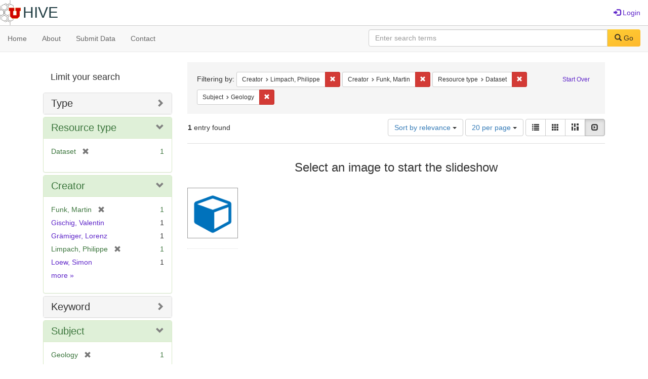

--- FILE ---
content_type: text/html; charset=utf-8
request_url: https://hive.utah.edu/catalog?f%5Bcreator_sim%5D%5B%5D=Limpach%2C+Philippe&f%5Bcreator_sim%5D%5B%5D=Funk%2C+Martin&f%5Bresource_type_sim%5D%5B%5D=Dataset&f%5Bsubject_sim%5D%5B%5D=Geology&locale=en&per_page=20&sort=score+desc%2C+system_create_dtsi+desc&view=slideshow
body_size: 5980
content:

<!DOCTYPE html>
<html lang="en" prefix="og:http://ogp.me/ns#">
  <head>
    <meta name="csrf-param" content="authenticity_token" />
<meta name="csrf-token" content="5AYssMlXmXE8PWCHc6xkMfY/heUiM0DamtvCSzLtfOS5qlQQQaoHiuPJLhCiDkfLhW0DTQiXYlmC/UYGPtAlwg==" />
<meta charset="utf-8" />
<!-- added for use on small devices like phones -->
<meta name="viewport" content="width=device-width, initial-scale=1.0" maximum-scale="1">
<link rel="resourcesync" href="https://hive.utah.edu/capabilitylist?locale=en">

<!-- Twitter card metadata -->

<!-- Google Scholar metadata -->


<title>Index Catalog // Hive</title>

<!-- application css -->
<link rel="stylesheet" media="screen" href="/assets/application-4a6ff2669cb193f683abf96a5c556320f591c392c2550205c3caa7496b468c0c.css" />

<!-- application js -->
<script src="/assets/application-477b4dd399f4a37959ca35a06b4b7129cb2774102380f8416a68731174178b2d.js"></script>

<style>
a { color: #5f26c9; }
.navbar-inverse .navbar-link { color: #4240c4; }

.navbar-inverse { background-color: #38f0d1; }

.navbar-inverse .navbar-nav > .open > a,
.navbar-inverse .navbar-nav > .open > a:hover,
.navbar-inverse .navbar-nav > .open > a:focus { background-color: #38f0d1; }
.navbar-inverse .navbar-nav > li > a,
.navbar-inverse .navbar-text,
.navbar-inverse .navbar-brand { color: #000000; }

/*
.btn-primary {
  background-color: #902727;
  border-color: #892525;
}


.btn-primary:focus,
.btn-primary.focus {
  background-color: #822323;
  border-color: #671c1c;
}

.btn-primary:hover {
  background-color: #822323;
  border-color: #792121;
}

.btn-primary:active,
.btn-primary.active {
  background-color: #902727;
  border-color: #892525;
}

.btn-primary:active:hover,
.btn-primary:active:focus,
.btn-primary:active.focus,
.btn-primary.active:hover,
.btn-primary.active:focus,
.btn-primary.active.focus{
  background-color: #902727;
  border-color: #892525;
}

.btn-primary.disabled:hover,
.btn-primary.disabled:focus,
.btn-primary.disabled.focus,
.btn-primary[disabled]:hover,
.btn-primary[disabled]:focus,
.btn-primary[disabled].focus {
  background-color: #902727;
  border-color: #892525;
}
*/
</style>


<!-- Google Analytics -->

<!-- Matomo -->
<!-- Matomo -->
<script>
  var _paq = window._paq = window._paq || [];
  /* tracker methods like "setCustomDimension" should be called before "trackPageView" */
  _paq.push(['setDownloadClasses', ['btn btn-default dropdown-toggle', 'download']]);
  _paq.push(["setDocumentTitle", document.domain + "/" + document.title]);
  _paq.push(["setCookieDomain", "*.hive.utah.edu"]);
  _paq.push(['trackPageView']);
  _paq.push(['enableLinkTracking']);
  (function() {
    var u="https://analytics.lib.utah.edu/";
    _paq.push(['setTrackerUrl', u+'matomo.php']);
    _paq.push(['setSiteId', '60']);
    var d=document, g=d.createElement('script'), s=d.getElementsByTagName('script')[0];
    g.async=true; g.src=u+'matomo.js'; s.parentNode.insertBefore(g,s);
  })();
</script>
<noscript><p><img src="https://analytics.lib.utah.edu/matomo.php?idsite=60&amp;rec=1" style="border:0;" alt="" /></p></noscript>
<!-- End Matomo Code -->


<!-- for extras, e.g., a favicon -->


      <meta name="totalResults" content="1" />
<meta name="startIndex" content="0" />
<meta name="itemsPerPage" content="20" />

  <link rel="alternate" type="application/rss+xml" title="RSS for results" href="/catalog.rss?f%5Bcreator_sim%5D%5B%5D=Limpach%2C+Philippe&amp;f%5Bcreator_sim%5D%5B%5D=Funk%2C+Martin&amp;f%5Bresource_type_sim%5D%5B%5D=Dataset&amp;f%5Bsubject_sim%5D%5B%5D=Geology&amp;locale=en&amp;per_page=20&amp;sort=score+desc%2C+system_create_dtsi+desc&amp;view=slideshow" />
  <link rel="alternate" type="application/atom+xml" title="Atom for results" href="/catalog.atom?f%5Bcreator_sim%5D%5B%5D=Limpach%2C+Philippe&amp;f%5Bcreator_sim%5D%5B%5D=Funk%2C+Martin&amp;f%5Bresource_type_sim%5D%5B%5D=Dataset&amp;f%5Bsubject_sim%5D%5B%5D=Geology&amp;locale=en&amp;per_page=20&amp;sort=score+desc%2C+system_create_dtsi+desc&amp;view=slideshow" />
  <link rel="alternate" type="application/json" title="JSON" href="/catalog.json?f%5Bcreator_sim%5D%5B%5D=Limpach%2C+Philippe&amp;f%5Bcreator_sim%5D%5B%5D=Funk%2C+Martin&amp;f%5Bresource_type_sim%5D%5B%5D=Dataset&amp;f%5Bsubject_sim%5D%5B%5D=Geology&amp;locale=en&amp;per_page=20&amp;sort=score+desc%2C+system_create_dtsi+desc&amp;view=slideshow" />

  </head>

  <body>
    <div class="skip-to-content">
      <a href="#skip-to-content">Skip to Content</a>
    </div>
    <header>
  <nav id="masthead" class="navbar navbar-static-top" role="navigation">
    <div class="container-fluid">
      <!-- Brand and toggle get grouped for better mobile display -->
      <div class="navbar-header">
        <button type="button" class="navbar-toggle collapsed" data-toggle="collapse" data-target="#top-navbar-collapse" aria-expanded="false">
          <span class="sr-only">Toggle navigation</span>
          <span class="icon-bar"></span>
          <span class="icon-bar"></span>
          <span class="icon-bar"></span>
        </button>
        <a id="logo" class="navbar-brand" href="/?locale=en" data-no-turbolink="true">
  <img src="/images/hive2Logo.png" alt="The Hive Logo" class="main-logo" />
  <span class="institution_name">Hive</span>
</a>

      </div>

      <div class="collapse navbar-collapse" id="top-navbar-collapse">
        <ul id="user_utility_links" class="nav navbar-nav navbar-right">
  
    <li>
      <a href="/users/sign_in?locale=en">
        <span class="glyphicon glyphicon-log-in" aria-hidden="true"></span> Login
</a>    </li>
</ul>

      </div>
    </div>
  </nav>
</header>


      <nav class="navbar navbar-default navbar-static-top" role="navigation" aria-label="Root Menu">
  <div class="container-fluid">
    <div class="row">
      <ul class="nav navbar-nav col-sm-5">
        <li >
          <a href="/?locale=en">Home</a></li>
        <li >
          <a href="/about?locale=en">About</a></li>
        <li >
          <a href="/help?locale=en">Submit Data</a></li>
        <li >
          <a href="/contact?locale=en">Contact</a></li>
      </ul><!-- /.nav -->
      <div class="searchbar-right navbar-right col-sm-7">
        <form class="form-horizontal search-form" id="search-form-header" role="search" action="/catalog?locale=en" accept-charset="UTF-8" method="get"><input name="utf8" type="hidden" value="&#x2713;" />
  <input type="hidden" name="f[creator_sim][]" value="Limpach, Philippe" />
<input type="hidden" name="f[creator_sim][]" value="Funk, Martin" />
<input type="hidden" name="f[resource_type_sim][]" value="Dataset" />
<input type="hidden" name="f[subject_sim][]" value="Geology" />
<input type="hidden" name="locale" value="en" />
<input type="hidden" name="per_page" value="20" />
<input type="hidden" name="sort" value="score desc, system_create_dtsi desc" />
<input type="hidden" name="view" value="slideshow" />
  <input type="hidden" name="search_field" id="search_field" value="all_fields" />
  <div class="form-group">

    <label class="control-label col-sm-3" for="search-field-header">
      
    </label>

    <div class="input-group">
      <input type="text" name="q" id="search-field-header" class="q form-control" placeholder="Enter search terms" />

      <div class="input-group-btn">
        <button type="submit" class="btn btn-primary" id="search-submit-header">
          <span class="glyphicon glyphicon-search" aria-hidden="true"></span> Go
        </button>

        </ul>
      </div><!-- /.input-group-btn -->
    </div><!-- /.input-group -->
    
  </div><!-- /.form-group -->
</form>
      </div>
    </div>
  </div>
</nav><!-- /.navbar -->


    
    <div id="content-wrapper" class="container" role="main">
      
      

      <a name="skip-to-content" id="skip-to-content"></a>
      
      <div id="content" class="col-md-9 col-md-push-3 col-sm-8 col-sm-push-4">
    <h2 class="sr-only top-content-title">Search Constraints</h2>






      <div id="appliedParams" class="clearfix constraints-container">
        <div class="pull-right">
          <a class="catalog_startOverLink btn btn-sm btn-text" id="startOverLink" href="/catalog?locale=en&amp;view=slideshow">Start Over</a>
        </div>
        <span class="constraints-label">Filtering by:</span>
        
<span class="btn-group appliedFilter constraint filter filter-creator_sim">
  <span class="constraint-value btn btn-sm btn-default btn-disabled">
      <span class="filterName">Creator</span>
      <span class="filterValue" title="Limpach, Philippe">Limpach, Philippe</span>
  </span>

    <a class="btn btn-default btn-sm remove dropdown-toggle" href="/catalog?f%5Bcreator_sim%5D%5B%5D=Funk%2C+Martin&amp;f%5Bresource_type_sim%5D%5B%5D=Dataset&amp;f%5Bsubject_sim%5D%5B%5D=Geology&amp;locale=en&amp;per_page=20&amp;sort=score+desc%2C+system_create_dtsi+desc&amp;view=slideshow"><span class="glyphicon glyphicon-remove"></span><span class="sr-only">Remove constraint Creator: Limpach, Philippe</span></a>
</span>


<span class="btn-group appliedFilter constraint filter filter-creator_sim">
  <span class="constraint-value btn btn-sm btn-default btn-disabled">
      <span class="filterName">Creator</span>
      <span class="filterValue" title="Funk, Martin">Funk, Martin</span>
  </span>

    <a class="btn btn-default btn-sm remove dropdown-toggle" href="/catalog?f%5Bcreator_sim%5D%5B%5D=Limpach%2C+Philippe&amp;f%5Bresource_type_sim%5D%5B%5D=Dataset&amp;f%5Bsubject_sim%5D%5B%5D=Geology&amp;locale=en&amp;per_page=20&amp;sort=score+desc%2C+system_create_dtsi+desc&amp;view=slideshow"><span class="glyphicon glyphicon-remove"></span><span class="sr-only">Remove constraint Creator: Funk, Martin</span></a>
</span>


<span class="btn-group appliedFilter constraint filter filter-resource_type_sim">
  <span class="constraint-value btn btn-sm btn-default btn-disabled">
      <span class="filterName">Resource type</span>
      <span class="filterValue" title="Dataset">Dataset</span>
  </span>

    <a class="btn btn-default btn-sm remove dropdown-toggle" href="/catalog?f%5Bcreator_sim%5D%5B%5D=Limpach%2C+Philippe&amp;f%5Bcreator_sim%5D%5B%5D=Funk%2C+Martin&amp;f%5Bsubject_sim%5D%5B%5D=Geology&amp;locale=en&amp;per_page=20&amp;sort=score+desc%2C+system_create_dtsi+desc&amp;view=slideshow"><span class="glyphicon glyphicon-remove"></span><span class="sr-only">Remove constraint Resource type: Dataset</span></a>
</span>


<span class="btn-group appliedFilter constraint filter filter-subject_sim">
  <span class="constraint-value btn btn-sm btn-default btn-disabled">
      <span class="filterName">Subject</span>
      <span class="filterValue" title="Geology">Geology</span>
  </span>

    <a class="btn btn-default btn-sm remove dropdown-toggle" href="/catalog?f%5Bcreator_sim%5D%5B%5D=Limpach%2C+Philippe&amp;f%5Bcreator_sim%5D%5B%5D=Funk%2C+Martin&amp;f%5Bresource_type_sim%5D%5B%5D=Dataset&amp;locale=en&amp;per_page=20&amp;sort=score+desc%2C+system_create_dtsi+desc&amp;view=slideshow"><span class="glyphicon glyphicon-remove"></span><span class="sr-only">Remove constraint Subject: Geology</span></a>
</span>

      </div>


<div id="sortAndPerPage" class="clearfix" role="navigation" aria-label="Results navigation">
      <div class="page_links">
      <span class="page_entries">
        <strong>1</strong> entry found
      </span>
    </div> 

  <div class="search-widgets pull-right"><div id="sort-dropdown" class="btn-group">
  <button type="button" class="btn btn-default dropdown-toggle" data-toggle="dropdown" aria-expanded="false">
      Sort by relevance <span class="caret"></span>
  </button>

  <ul class="dropdown-menu" role="menu">
        <li role="menuitem"><a href="/catalog?f%5Bcreator_sim%5D%5B%5D=Limpach%2C+Philippe&amp;f%5Bcreator_sim%5D%5B%5D=Funk%2C+Martin&amp;f%5Bresource_type_sim%5D%5B%5D=Dataset&amp;f%5Bsubject_sim%5D%5B%5D=Geology&amp;locale=en&amp;per_page=20&amp;sort=score+desc%2C+system_create_dtsi+desc&amp;view=slideshow">relevance</a></li>
        <li role="menuitem"><a href="/catalog?f%5Bcreator_sim%5D%5B%5D=Limpach%2C+Philippe&amp;f%5Bcreator_sim%5D%5B%5D=Funk%2C+Martin&amp;f%5Bresource_type_sim%5D%5B%5D=Dataset&amp;f%5Bsubject_sim%5D%5B%5D=Geology&amp;locale=en&amp;per_page=20&amp;sort=system_create_dtsi+desc&amp;view=slideshow">date uploaded ▼</a></li>
        <li role="menuitem"><a href="/catalog?f%5Bcreator_sim%5D%5B%5D=Limpach%2C+Philippe&amp;f%5Bcreator_sim%5D%5B%5D=Funk%2C+Martin&amp;f%5Bresource_type_sim%5D%5B%5D=Dataset&amp;f%5Bsubject_sim%5D%5B%5D=Geology&amp;locale=en&amp;per_page=20&amp;sort=system_create_dtsi+asc&amp;view=slideshow">date uploaded ▲</a></li>
        <li role="menuitem"><a href="/catalog?f%5Bcreator_sim%5D%5B%5D=Limpach%2C+Philippe&amp;f%5Bcreator_sim%5D%5B%5D=Funk%2C+Martin&amp;f%5Bresource_type_sim%5D%5B%5D=Dataset&amp;f%5Bsubject_sim%5D%5B%5D=Geology&amp;locale=en&amp;per_page=20&amp;sort=system_modified_dtsi+desc&amp;view=slideshow">date modified ▼</a></li>
        <li role="menuitem"><a href="/catalog?f%5Bcreator_sim%5D%5B%5D=Limpach%2C+Philippe&amp;f%5Bcreator_sim%5D%5B%5D=Funk%2C+Martin&amp;f%5Bresource_type_sim%5D%5B%5D=Dataset&amp;f%5Bsubject_sim%5D%5B%5D=Geology&amp;locale=en&amp;per_page=20&amp;sort=system_modified_dtsi+asc&amp;view=slideshow">date modified ▲</a></li>
  </ul>
</div>


  <span class="sr-only">Number of results to display per page</span>
<div id="per_page-dropdown" class="btn-group">
  <button type="button" class="btn btn-default dropdown-toggle" data-toggle="dropdown" aria-expanded="false">
    20 per page <span class="caret"></span>
  </button>
  <ul class="dropdown-menu" role="menu">
      <li role="menuitem"><a href="/catalog?f%5Bcreator_sim%5D%5B%5D=Limpach%2C+Philippe&amp;f%5Bcreator_sim%5D%5B%5D=Funk%2C+Martin&amp;f%5Bresource_type_sim%5D%5B%5D=Dataset&amp;f%5Bsubject_sim%5D%5B%5D=Geology&amp;locale=en&amp;per_page=10&amp;sort=score+desc%2C+system_create_dtsi+desc&amp;view=slideshow">10<span class="sr-only"> per page</span></a></li>
      <li role="menuitem"><a href="/catalog?f%5Bcreator_sim%5D%5B%5D=Limpach%2C+Philippe&amp;f%5Bcreator_sim%5D%5B%5D=Funk%2C+Martin&amp;f%5Bresource_type_sim%5D%5B%5D=Dataset&amp;f%5Bsubject_sim%5D%5B%5D=Geology&amp;locale=en&amp;per_page=20&amp;sort=score+desc%2C+system_create_dtsi+desc&amp;view=slideshow">20<span class="sr-only"> per page</span></a></li>
      <li role="menuitem"><a href="/catalog?f%5Bcreator_sim%5D%5B%5D=Limpach%2C+Philippe&amp;f%5Bcreator_sim%5D%5B%5D=Funk%2C+Martin&amp;f%5Bresource_type_sim%5D%5B%5D=Dataset&amp;f%5Bsubject_sim%5D%5B%5D=Geology&amp;locale=en&amp;per_page=50&amp;sort=score+desc%2C+system_create_dtsi+desc&amp;view=slideshow">50<span class="sr-only"> per page</span></a></li>
      <li role="menuitem"><a href="/catalog?f%5Bcreator_sim%5D%5B%5D=Limpach%2C+Philippe&amp;f%5Bcreator_sim%5D%5B%5D=Funk%2C+Martin&amp;f%5Bresource_type_sim%5D%5B%5D=Dataset&amp;f%5Bsubject_sim%5D%5B%5D=Geology&amp;locale=en&amp;per_page=100&amp;sort=score+desc%2C+system_create_dtsi+desc&amp;view=slideshow">100<span class="sr-only"> per page</span></a></li>
  </ul>
</div>

<div class="view-type">
  <span class="sr-only">View results as: </span>
  <div class="view-type-group btn-group">
      <a title="List" class="btn btn-default view-type-list " href="/catalog?f%5Bcreator_sim%5D%5B%5D=Limpach%2C+Philippe&amp;f%5Bcreator_sim%5D%5B%5D=Funk%2C+Martin&amp;f%5Bresource_type_sim%5D%5B%5D=Dataset&amp;f%5Bsubject_sim%5D%5B%5D=Geology&amp;locale=en&amp;per_page=20&amp;sort=score+desc%2C+system_create_dtsi+desc&amp;view=list">
        <span class="glyphicon glyphicon-list view-icon-list"></span>
        <span class="caption">List</span>
</a>      <a title="Gallery" class="btn btn-default view-type-gallery " href="/catalog?f%5Bcreator_sim%5D%5B%5D=Limpach%2C+Philippe&amp;f%5Bcreator_sim%5D%5B%5D=Funk%2C+Martin&amp;f%5Bresource_type_sim%5D%5B%5D=Dataset&amp;f%5Bsubject_sim%5D%5B%5D=Geology&amp;locale=en&amp;per_page=20&amp;sort=score+desc%2C+system_create_dtsi+desc&amp;view=gallery">
        <span class="glyphicon glyphicon-gallery view-icon-gallery"></span>
        <span class="caption">Gallery</span>
</a>      <a title="Masonry" class="btn btn-default view-type-masonry " href="/catalog?f%5Bcreator_sim%5D%5B%5D=Limpach%2C+Philippe&amp;f%5Bcreator_sim%5D%5B%5D=Funk%2C+Martin&amp;f%5Bresource_type_sim%5D%5B%5D=Dataset&amp;f%5Bsubject_sim%5D%5B%5D=Geology&amp;locale=en&amp;per_page=20&amp;sort=score+desc%2C+system_create_dtsi+desc&amp;view=masonry">
        <span class="glyphicon glyphicon-masonry view-icon-masonry"></span>
        <span class="caption">Masonry</span>
</a>      <a title="Slideshow" class="btn btn-default view-type-slideshow active" href="/catalog?f%5Bcreator_sim%5D%5B%5D=Limpach%2C+Philippe&amp;f%5Bcreator_sim%5D%5B%5D=Funk%2C+Martin&amp;f%5Bresource_type_sim%5D%5B%5D=Dataset&amp;f%5Bsubject_sim%5D%5B%5D=Geology&amp;locale=en&amp;per_page=20&amp;sort=score+desc%2C+system_create_dtsi+desc&amp;view=slideshow">
        <span class="glyphicon glyphicon-slideshow view-icon-slideshow"></span>
        <span class="caption">Slideshow</span>
</a>  </div>
</div>
</div>
</div>


<h2 class="sr-only">Search Results</h2>

  <div id="documents" class="row slideshow-documents">
  <div class="info">
    <h3>Select an image to start the slideshow</h3>
  </div>

  <div class="grid">
    <div class="document">
  <div class="thumbnail">
    <a data-slide-to="0" data-toggle="modal" data-target="#slideshow-modal" href="#">
          <img src="/assets/work-ff055336041c3f7d310ad69109eda4a887b16ec501f35afc0a547c4adb97ee72.png" />
</a>  </div>
</div>

  </div>

    <!-- Modal -->
  <div class="slideshow-modal modal fade" id="slideshow-modal" tabindex="-1" role="dialog" aria-labelledby="slideshow-modal-label" aria-hidden="true">
    <div class="modal-dialog col-md-10">
      <div class="modal-content">
        <div class="modal-header">
          <button type="button" class="close" data-dismiss="modal" aria-hidden="true"><span class="glyphicon glyphicon-remove"></span></button>
        </div>
        <div class="modal-body">
          
      <div id="slideshow" class="slideshow-presenter">
    <!-- Wrapper for slides -->
    <div class="slideshow-inner">
      <div class="item active">
  <div class="frame">
      <img src="/assets/work-ff055336041c3f7d310ad69109eda4a887b16ec501f35afc0a547c4adb97ee72.png" />
      <div class="caption">
        Aletsch Glacier Subglacial Water Pressure and Temperature Data
      </div>
      <span class="counter">
        1 of 1
      </span>
  </div>
</div>

    </div>

    <!-- Controls -->
    <a class="left carousel-control prev" href="#slideshow" data-slide="prev">
      <span class="glyphicon glyphicon-chevron-left"></span>
    </a>
    <a class="right carousel-control next" href="#slideshow" data-slide="next">
      <span class="glyphicon glyphicon-chevron-right"></span>
    </a>

  </div>



        </div>
      </div>
    </div>
  </div>

</div>




</div>

<div id="sidebar" class="col-md-3 col-md-pull-9 col-sm-4 col-sm-pull-8">
  <div id="facets" class="facets sidenav">

  <div class="top-panel-heading panel-heading">
    <button type="button" class="facets-toggle" data-toggle="collapse" data-target="#facet-panel-collapse">
      <span class="sr-only">Toggle facets</span>
      <span class="icon-bar"></span>
      <span class="icon-bar"></span>
      <span class="icon-bar"></span>
    </button>

    <h2 class='facets-heading'>
      Limit your search
    </h2>
  </div>

  <div id="facet-panel-collapse" class="collapse panel-group">
    <div class="panel panel-default facet_limit blacklight-human_readable_type_sim ">
  <div class="collapsed collapse-toggle panel-heading" aria-expanded="false" data-toggle="collapse" data-target="#facet-human_readable_type_sim">
    <h3 class="panel-title facet-field-heading">
      <a data-turbolinks="false" data-no-turbolink="true" href="#">Type</a>
    </h3>
  </div>
  <div id="facet-human_readable_type_sim" class="panel-collapse facet-content collapse">
    <div class="panel-body">
      <ul class="facet-values list-unstyled">
  <li><span class="facet-label"><a class="facet_select" href="/catalog?f%5Bcreator_sim%5D%5B%5D=Limpach%2C+Philippe&amp;f%5Bcreator_sim%5D%5B%5D=Funk%2C+Martin&amp;f%5Bhuman_readable_type_sim%5D%5B%5D=Dataset&amp;f%5Bresource_type_sim%5D%5B%5D=Dataset&amp;f%5Bsubject_sim%5D%5B%5D=Geology&amp;locale=en&amp;per_page=20&amp;sort=score+desc%2C+system_create_dtsi+desc&amp;view=slideshow">Dataset</a></span><span class="facet-count">1</span></li>

</ul>

    </div>
  </div>
</div>

<div class="panel panel-default facet_limit blacklight-resource_type_sim facet_limit-active">
  <div class=" collapse-toggle panel-heading" aria-expanded="false" data-toggle="collapse" data-target="#facet-resource_type_sim">
    <h3 class="panel-title facet-field-heading">
      <a data-turbolinks="false" data-no-turbolink="true" href="#">Resource type</a>
    </h3>
  </div>
  <div id="facet-resource_type_sim" class="panel-collapse facet-content in">
    <div class="panel-body">
      <ul class="facet-values list-unstyled">
  <li><span class="facet-label"><span class="selected">Dataset</span><a class="remove" href="/catalog?f%5Bcreator_sim%5D%5B%5D=Limpach%2C+Philippe&amp;f%5Bcreator_sim%5D%5B%5D=Funk%2C+Martin&amp;f%5Bsubject_sim%5D%5B%5D=Geology&amp;locale=en&amp;per_page=20&amp;sort=score+desc%2C+system_create_dtsi+desc&amp;view=slideshow"><span class="glyphicon glyphicon-remove"></span><span class="sr-only">[remove]</span></a></span><span class="selected facet-count">1</span></li>

</ul>

    </div>
  </div>
</div>

<div class="panel panel-default facet_limit blacklight-creator_sim facet_limit-active">
  <div class=" collapse-toggle panel-heading" aria-expanded="false" data-toggle="collapse" data-target="#facet-creator_sim">
    <h3 class="panel-title facet-field-heading">
      <a data-turbolinks="false" data-no-turbolink="true" href="#">Creator</a>
    </h3>
  </div>
  <div id="facet-creator_sim" class="panel-collapse facet-content in">
    <div class="panel-body">
      <ul class="facet-values list-unstyled">
  <li><span class="facet-label"><span class="selected">Funk, Martin</span><a class="remove" href="/catalog?f%5Bcreator_sim%5D%5B%5D=Limpach%2C+Philippe&amp;f%5Bresource_type_sim%5D%5B%5D=Dataset&amp;f%5Bsubject_sim%5D%5B%5D=Geology&amp;locale=en&amp;per_page=20&amp;sort=score+desc%2C+system_create_dtsi+desc&amp;view=slideshow"><span class="glyphicon glyphicon-remove"></span><span class="sr-only">[remove]</span></a></span><span class="selected facet-count">1</span></li><li><span class="facet-label"><a class="facet_select" href="/catalog?f%5Bcreator_sim%5D%5B%5D=Limpach%2C+Philippe&amp;f%5Bcreator_sim%5D%5B%5D=Funk%2C+Martin&amp;f%5Bcreator_sim%5D%5B%5D=Gischig%2C+Valentin&amp;f%5Bresource_type_sim%5D%5B%5D=Dataset&amp;f%5Bsubject_sim%5D%5B%5D=Geology&amp;locale=en&amp;per_page=20&amp;sort=score+desc%2C+system_create_dtsi+desc&amp;view=slideshow">Gischig, Valentin</a></span><span class="facet-count">1</span></li><li><span class="facet-label"><a class="facet_select" href="/catalog?f%5Bcreator_sim%5D%5B%5D=Limpach%2C+Philippe&amp;f%5Bcreator_sim%5D%5B%5D=Funk%2C+Martin&amp;f%5Bcreator_sim%5D%5B%5D=Gr%C3%A4miger%2C+Lorenz&amp;f%5Bresource_type_sim%5D%5B%5D=Dataset&amp;f%5Bsubject_sim%5D%5B%5D=Geology&amp;locale=en&amp;per_page=20&amp;sort=score+desc%2C+system_create_dtsi+desc&amp;view=slideshow">Grämiger, Lorenz</a></span><span class="facet-count">1</span></li><li><span class="facet-label"><span class="selected">Limpach, Philippe</span><a class="remove" href="/catalog?f%5Bcreator_sim%5D%5B%5D=Funk%2C+Martin&amp;f%5Bresource_type_sim%5D%5B%5D=Dataset&amp;f%5Bsubject_sim%5D%5B%5D=Geology&amp;locale=en&amp;per_page=20&amp;sort=score+desc%2C+system_create_dtsi+desc&amp;view=slideshow"><span class="glyphicon glyphicon-remove"></span><span class="sr-only">[remove]</span></a></span><span class="selected facet-count">1</span></li><li><span class="facet-label"><a class="facet_select" href="/catalog?f%5Bcreator_sim%5D%5B%5D=Limpach%2C+Philippe&amp;f%5Bcreator_sim%5D%5B%5D=Funk%2C+Martin&amp;f%5Bcreator_sim%5D%5B%5D=Loew%2C+Simon&amp;f%5Bresource_type_sim%5D%5B%5D=Dataset&amp;f%5Bsubject_sim%5D%5B%5D=Geology&amp;locale=en&amp;per_page=20&amp;sort=score+desc%2C+system_create_dtsi+desc&amp;view=slideshow">Loew, Simon</a></span><span class="facet-count">1</span></li>

    <li class="more_facets_link">
      <a class="more_facets_link" href="/catalog/facet/creator_sim?f%5Bcreator_sim%5D%5B%5D=Limpach%2C+Philippe&amp;f%5Bcreator_sim%5D%5B%5D=Funk%2C+Martin&amp;f%5Bresource_type_sim%5D%5B%5D=Dataset&amp;f%5Bsubject_sim%5D%5B%5D=Geology&amp;locale=en&amp;per_page=20&amp;sort=score+desc%2C+system_create_dtsi+desc&amp;view=slideshow">more <span class="sr-only">Creators</span> »</a>
    </li>
</ul>

    </div>
  </div>
</div>

<div class="panel panel-default facet_limit blacklight-keyword_sim ">
  <div class="collapsed collapse-toggle panel-heading" aria-expanded="false" data-toggle="collapse" data-target="#facet-keyword_sim">
    <h3 class="panel-title facet-field-heading">
      <a data-turbolinks="false" data-no-turbolink="true" href="#">Keyword</a>
    </h3>
  </div>
  <div id="facet-keyword_sim" class="panel-collapse facet-content collapse">
    <div class="panel-body">
      <ul class="facet-values list-unstyled">
  <li><span class="facet-label"><a class="facet_select" href="/catalog?f%5Bcreator_sim%5D%5B%5D=Limpach%2C+Philippe&amp;f%5Bcreator_sim%5D%5B%5D=Funk%2C+Martin&amp;f%5Bkeyword_sim%5D%5B%5D=Aletsch+Glacier&amp;f%5Bresource_type_sim%5D%5B%5D=Dataset&amp;f%5Bsubject_sim%5D%5B%5D=Geology&amp;locale=en&amp;per_page=20&amp;sort=score+desc%2C+system_create_dtsi+desc&amp;view=slideshow">Aletsch Glacier</a></span><span class="facet-count">1</span></li><li><span class="facet-label"><a class="facet_select" href="/catalog?f%5Bcreator_sim%5D%5B%5D=Limpach%2C+Philippe&amp;f%5Bcreator_sim%5D%5B%5D=Funk%2C+Martin&amp;f%5Bkeyword_sim%5D%5B%5D=Holocene&amp;f%5Bresource_type_sim%5D%5B%5D=Dataset&amp;f%5Bsubject_sim%5D%5B%5D=Geology&amp;locale=en&amp;per_page=20&amp;sort=score+desc%2C+system_create_dtsi+desc&amp;view=slideshow">Holocene</a></span><span class="facet-count">1</span></li><li><span class="facet-label"><a class="facet_select" href="/catalog?f%5Bcreator_sim%5D%5B%5D=Limpach%2C+Philippe&amp;f%5Bcreator_sim%5D%5B%5D=Funk%2C+Martin&amp;f%5Bkeyword_sim%5D%5B%5D=Late+Pleistocene&amp;f%5Bresource_type_sim%5D%5B%5D=Dataset&amp;f%5Bsubject_sim%5D%5B%5D=Geology&amp;locale=en&amp;per_page=20&amp;sort=score+desc%2C+system_create_dtsi+desc&amp;view=slideshow">Late Pleistocene</a></span><span class="facet-count">1</span></li><li><span class="facet-label"><a class="facet_select" href="/catalog?f%5Bcreator_sim%5D%5B%5D=Limpach%2C+Philippe&amp;f%5Bcreator_sim%5D%5B%5D=Funk%2C+Martin&amp;f%5Bkeyword_sim%5D%5B%5D=Switzerland&amp;f%5Bresource_type_sim%5D%5B%5D=Dataset&amp;f%5Bsubject_sim%5D%5B%5D=Geology&amp;locale=en&amp;per_page=20&amp;sort=score+desc%2C+system_create_dtsi+desc&amp;view=slideshow">Switzerland</a></span><span class="facet-count">1</span></li><li><span class="facet-label"><a class="facet_select" href="/catalog?f%5Bcreator_sim%5D%5B%5D=Limpach%2C+Philippe&amp;f%5Bcreator_sim%5D%5B%5D=Funk%2C+Martin&amp;f%5Bkeyword_sim%5D%5B%5D=boreholes&amp;f%5Bresource_type_sim%5D%5B%5D=Dataset&amp;f%5Bsubject_sim%5D%5B%5D=Geology&amp;locale=en&amp;per_page=20&amp;sort=score+desc%2C+system_create_dtsi+desc&amp;view=slideshow">boreholes</a></span><span class="facet-count">1</span></li>

    <li class="more_facets_link">
      <a class="more_facets_link" href="/catalog/facet/keyword_sim?f%5Bcreator_sim%5D%5B%5D=Limpach%2C+Philippe&amp;f%5Bcreator_sim%5D%5B%5D=Funk%2C+Martin&amp;f%5Bresource_type_sim%5D%5B%5D=Dataset&amp;f%5Bsubject_sim%5D%5B%5D=Geology&amp;locale=en&amp;per_page=20&amp;sort=score+desc%2C+system_create_dtsi+desc&amp;view=slideshow">more <span class="sr-only">Keywords</span> »</a>
    </li>
</ul>

    </div>
  </div>
</div>

<div class="panel panel-default facet_limit blacklight-subject_sim facet_limit-active">
  <div class=" collapse-toggle panel-heading" aria-expanded="false" data-toggle="collapse" data-target="#facet-subject_sim">
    <h3 class="panel-title facet-field-heading">
      <a data-turbolinks="false" data-no-turbolink="true" href="#">Subject</a>
    </h3>
  </div>
  <div id="facet-subject_sim" class="panel-collapse facet-content in">
    <div class="panel-body">
      <ul class="facet-values list-unstyled">
  <li><span class="facet-label"><span class="selected">Geology</span><a class="remove" href="/catalog?f%5Bcreator_sim%5D%5B%5D=Limpach%2C+Philippe&amp;f%5Bcreator_sim%5D%5B%5D=Funk%2C+Martin&amp;f%5Bresource_type_sim%5D%5B%5D=Dataset&amp;locale=en&amp;per_page=20&amp;sort=score+desc%2C+system_create_dtsi+desc&amp;view=slideshow"><span class="glyphicon glyphicon-remove"></span><span class="sr-only">[remove]</span></a></span><span class="selected facet-count">1</span></li>

</ul>

    </div>
  </div>
</div>

<div class="panel panel-default facet_limit blacklight-language_sim ">
  <div class="collapsed collapse-toggle panel-heading" aria-expanded="false" data-toggle="collapse" data-target="#facet-language_sim">
    <h3 class="panel-title facet-field-heading">
      <a data-turbolinks="false" data-no-turbolink="true" href="#">Language</a>
    </h3>
  </div>
  <div id="facet-language_sim" class="panel-collapse facet-content collapse">
    <div class="panel-body">
      <ul class="facet-values list-unstyled">
  <li><span class="facet-label"><a class="facet_select" href="/catalog?f%5Bcreator_sim%5D%5B%5D=Limpach%2C+Philippe&amp;f%5Bcreator_sim%5D%5B%5D=Funk%2C+Martin&amp;f%5Blanguage_sim%5D%5B%5D=English&amp;f%5Bresource_type_sim%5D%5B%5D=Dataset&amp;f%5Bsubject_sim%5D%5B%5D=Geology&amp;locale=en&amp;per_page=20&amp;sort=score+desc%2C+system_create_dtsi+desc&amp;view=slideshow">English</a></span><span class="facet-count">1</span></li>

</ul>

    </div>
  </div>
</div>

<div class="panel panel-default facet_limit blacklight-based_near_label_sim ">
  <div class="collapsed collapse-toggle panel-heading" aria-expanded="false" data-toggle="collapse" data-target="#facet-based_near_label_sim">
    <h3 class="panel-title facet-field-heading">
      <a data-turbolinks="false" data-no-turbolink="true" href="#">Location</a>
    </h3>
  </div>
  <div id="facet-based_near_label_sim" class="panel-collapse facet-content collapse">
    <div class="panel-body">
      <ul class="facet-values list-unstyled">
  <li><span class="facet-label"><a class="facet_select" href="/catalog?f%5Bbased_near_label_sim%5D%5B%5D=Aletsch+Glacier%2C+Valais%2C+Switzerland&amp;f%5Bcreator_sim%5D%5B%5D=Limpach%2C+Philippe&amp;f%5Bcreator_sim%5D%5B%5D=Funk%2C+Martin&amp;f%5Bresource_type_sim%5D%5B%5D=Dataset&amp;f%5Bsubject_sim%5D%5B%5D=Geology&amp;locale=en&amp;per_page=20&amp;sort=score+desc%2C+system_create_dtsi+desc&amp;view=slideshow">Aletsch Glacier, Valais, Switzerland</a></span><span class="facet-count">1</span></li>

</ul>

    </div>
  </div>
</div>

  </div>
</div>

</div>

    </div><!-- /#content-wrapper -->
    <footer class="navbar navbar-inverse site-footer">
  <div class="container-fluid">
    <div class="col-sm-6">
      <div class="navbar-text text-left">
        <img src="/images/hiveLogoLight.png" alt="The Hive Logo" class="footer-logo">
        <p>The Hive is a publicly-accessible repository for research data generated by University of Utah researchers, students, and staff.</p>
      </div>
    </div>
    <div class="col-sm-6">
      <div class="navbar-text text-right">
        <p><strong>Copyright &copy; 2023 Samvera</strong></p>
        <p>Licensed under the Apache License, Version 2.0</p>
        <p>A service of <a href="http://samvera.org/" class="navbar-link" target="_blank">Samvera</a>. Hyrax v3.6.0</p>
      </div>
    </div>
  </div>
</footer>

    <div id="ajax-modal" class="modal fade" tabindex="-1" role="dialog" aria-hidden="true">
  <div class="modal-dialog" role="document">
    <div class="modal-content">
    </div>
  </div>
</div>

  </body>
</html>

